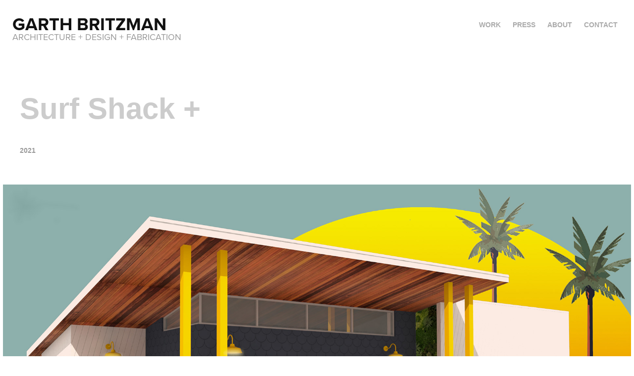

--- FILE ---
content_type: text/html; charset=utf-8
request_url: https://garthbritzman.com/surf-shack
body_size: 4456
content:
<!DOCTYPE HTML>
<html lang="en-US">
<head>
  <meta charset="UTF-8" />
  <meta name="viewport" content="width=device-width, initial-scale=1" />
      <meta name="keywords"  content="Architecture,Design,Fabrication,Installation,Exhibition Design,Sustainability,Fair Art,Art,State Fair,pop culture,commission,recycle,bottles,temporary installation,temporary architecture,environmentally friendly,event art,event architecture,commission art,temporary art,garth britzman,sculpture artist,experiential,industrial Design" />
      <meta name="description"  content="Design work of Garth Britzman" />
      <meta name="twitter:card"  content="summary_large_image" />
      <meta name="twitter:site"  content="@AdobePortfolio" />
      <meta  property="og:title" content="Garth Britzman - Surf Shack +" />
      <meta  property="og:description" content="Design work of Garth Britzman" />
      <meta  property="og:image" content="https://cdn.myportfolio.com/366c3cef1d0a4049180e2c10a9ef5380/aa95397b-f167-4d4a-91af-ee2050afdd5a_rwc_0x0x1897x758x1897.png?h=bf8624819963b33d449672eb0f342771" />
        <link rel="icon" href="https://cdn.myportfolio.com/366c3cef1d0a4049180e2c10a9ef5380/20aebb55-1fab-41a1-9973-28d37eebe2d2_carw_1x1x32.png?h=5f0ec9c184500431c35538b77262f564" />
      <link rel="stylesheet" href="/dist/css/main.css" type="text/css" />
      <link rel="stylesheet" href="https://cdn.myportfolio.com/366c3cef1d0a4049180e2c10a9ef5380/717829a48b5fad64747b7bf2f577ae731760038069.css?h=ba97b66d52f8150630b09892e8a2ca45" type="text/css" />
    <link rel="canonical" href="https://garthbritzman.com/surf-shack" />
      <title>Garth Britzman - Surf Shack +</title>
    <script type="text/javascript" src="//use.typekit.net/ik/[base64].js?cb=35f77bfb8b50944859ea3d3804e7194e7a3173fb" async onload="
    try {
      window.Typekit.load();
    } catch (e) {
      console.warn('Typekit not loaded.');
    }
    "></script>
</head>
  <body class="transition-enabled">  <div class='page-background-video page-background-video-with-panel'>
  </div>
  <div class="js-responsive-nav">
    <div class="responsive-nav">
      <div class="close-responsive-click-area js-close-responsive-nav">
        <div class="close-responsive-button"></div>
      </div>
          <div class="nav-container">
            <nav data-hover-hint="nav">
                <div class="gallery-title"><a href="/work" >Work</a></div>
      <div class="page-title">
        <a href="/press" >Press</a>
      </div>
      <div class="page-title">
        <a href="/about" >About</a>
      </div>
      <div class="page-title">
        <a href="/contact-1" >Contact</a>
      </div>
            </nav>
          </div>
    </div>
  </div>
  <div class="site-wrap cfix js-site-wrap">
    <div class="site-container">
      <div class="site-content e2e-site-content">
        <header class="site-header">
          <div class="logo-container">
              <div class="logo-wrap" data-hover-hint="logo">
                    <div class="logo e2e-site-logo-text logo-text  ">
    <a href="/work" class="preserve-whitespace">Garth Britzman</a>

</div>
<div class="logo-secondary logo-secondary-text ">
    <span class="preserve-whitespace">Architecture + Design + Fabrication</span>
</div>

              </div>
  <div class="hamburger-click-area js-hamburger">
    <div class="hamburger">
      <i></i>
      <i></i>
      <i></i>
    </div>
  </div>
          </div>
              <div class="nav-container">
                <nav data-hover-hint="nav">
                <div class="gallery-title"><a href="/work" >Work</a></div>
      <div class="page-title">
        <a href="/press" >Press</a>
      </div>
      <div class="page-title">
        <a href="/about" >About</a>
      </div>
      <div class="page-title">
        <a href="/contact-1" >Contact</a>
      </div>
                </nav>
              </div>
        </header>
        <main>
  <div class="page-container" data-context="page.page.container" data-hover-hint="pageContainer">
    <section class="page standard-modules">
        <header class="page-header content" data-context="pages" data-identity="id:p600cac86cfba12b04fd90b95e2e51b289966a9cb2955c9731a939" data-hover-hint="pageHeader" data-hover-hint-id="p600cac86cfba12b04fd90b95e2e51b289966a9cb2955c9731a939">
            <h1 class="title preserve-whitespace e2e-site-logo-text">Surf Shack +</h1>
            <div class="date">2021</div>
        </header>
      <div class="page-content js-page-content" data-context="pages" data-identity="id:p600cac86cfba12b04fd90b95e2e51b289966a9cb2955c9731a939">
        <div id="project-canvas" class="js-project-modules modules content">
          <div id="project-modules">
              
              <div class="project-module module image project-module-image js-js-project-module"  style="padding-top: px;
padding-bottom: px;
">

  

  
     <div class="js-lightbox" data-src="https://cdn.myportfolio.com/366c3cef1d0a4049180e2c10a9ef5380/66f8d748-6aa2-47ad-9c3e-d4e537e55ec4.jpg?h=d9d32d0f57e506aa7fd1c623a8031aa0">
           <img
             class="js-lazy e2e-site-project-module-image"
             src="[data-uri]"
             data-src="https://cdn.myportfolio.com/366c3cef1d0a4049180e2c10a9ef5380/66f8d748-6aa2-47ad-9c3e-d4e537e55ec4_rw_3840.jpg?h=daaa20a38ed9fa17a1305ed1e9eef1e0"
             data-srcset="https://cdn.myportfolio.com/366c3cef1d0a4049180e2c10a9ef5380/66f8d748-6aa2-47ad-9c3e-d4e537e55ec4_rw_600.jpg?h=7e1c50f99868d7a3d625be7d8cce457e 600w,https://cdn.myportfolio.com/366c3cef1d0a4049180e2c10a9ef5380/66f8d748-6aa2-47ad-9c3e-d4e537e55ec4_rw_1200.jpg?h=59d80883f63c597b7e8867aaf681c880 1200w,https://cdn.myportfolio.com/366c3cef1d0a4049180e2c10a9ef5380/66f8d748-6aa2-47ad-9c3e-d4e537e55ec4_rw_1920.jpg?h=bf18fe3efe0a3cd1786e9664a09668c5 1920w,https://cdn.myportfolio.com/366c3cef1d0a4049180e2c10a9ef5380/66f8d748-6aa2-47ad-9c3e-d4e537e55ec4_rw_3840.jpg?h=daaa20a38ed9fa17a1305ed1e9eef1e0 3840w,"
             data-sizes="(max-width: 3840px) 100vw, 3840px"
             width="3840"
             height="0"
             style="padding-bottom: 57%; background: rgba(0, 0, 0, 0.03)"
             
           >
     </div>
  

</div>

              
              
              
              
              
              
              
              
              
              
              
              
              
              <div class="project-module module text project-module-text align- js-project-module e2e-site-project-module-text">
  <div class="rich-text js-text-editable module-text"><div>Calling this a shack is a bit of a stretch, I'll admit. It's a luxury retreat nestled into California's sun drenched coast.  Filled with salty ocean air, it welcomes the weary surfer with all the comforts of home. Conceived as a backyard headquarters for a crew of surfer wannabees, this home features bold textures, an open plan, and ample space to host the next kickback. This home is optimized to fit California's backyard home designation and is constructed using SIPs - an easy and quick way to construct homes.</div><div><br></div><div>Please reach out via the contact page for more information.</div></div>
</div>

              
              
              
              
              
              <div class="project-module module image project-module-image js-js-project-module"  style="padding-top: px;
padding-bottom: px;
">

  

  
     <div class="js-lightbox" data-src="https://cdn.myportfolio.com/366c3cef1d0a4049180e2c10a9ef5380/49d2208f-1128-485f-8104-61175d359f4a.jpg?h=c0c0b4c17a4ab42b44a649a388b0cd52">
           <img
             class="js-lazy e2e-site-project-module-image"
             src="[data-uri]"
             data-src="https://cdn.myportfolio.com/366c3cef1d0a4049180e2c10a9ef5380/49d2208f-1128-485f-8104-61175d359f4a_rw_1920.jpg?h=e9f4db6e7d240bc17ca4ccd626805cca"
             data-srcset="https://cdn.myportfolio.com/366c3cef1d0a4049180e2c10a9ef5380/49d2208f-1128-485f-8104-61175d359f4a_rw_600.jpg?h=7724e72797ce5d841c51937daa6913d0 600w,https://cdn.myportfolio.com/366c3cef1d0a4049180e2c10a9ef5380/49d2208f-1128-485f-8104-61175d359f4a_rw_1200.jpg?h=d5871ef72ae30ee5cef4fa2e7e84334a 1200w,https://cdn.myportfolio.com/366c3cef1d0a4049180e2c10a9ef5380/49d2208f-1128-485f-8104-61175d359f4a_rw_1920.jpg?h=e9f4db6e7d240bc17ca4ccd626805cca 1920w,"
             data-sizes="(max-width: 1920px) 100vw, 1920px"
             width="1920"
             height="0"
             style="padding-bottom: 60.67%; background: rgba(0, 0, 0, 0.03)"
             
           >
     </div>
  

</div>

              
              
              
              
              
              
              
              
              
              
              
              
              
              <div class="project-module module text project-module-text align- js-project-module e2e-site-project-module-text">
  <div class="rich-text js-text-editable module-text"><div><span style="font-size:16px;" class="texteditor-inline-fontsize">This project was conceived and fine tuned in collaboration with Pink Sparrow <a href="http://www.pinksparrow.com" target="_blank">www.pinksparrow.com</a></span><br></div></div>
</div>

              
              
              
              
          </div>
        </div>
      </div>
    </section>
        <section class="back-to-top" data-hover-hint="backToTop">
          <a href="#"><span class="arrow">&uarr;</span><span class="preserve-whitespace">Back to Top</span></a>
        </section>
        <a class="back-to-top-fixed js-back-to-top back-to-top-fixed-with-panel" data-hover-hint="backToTop" data-hover-hint-placement="top-start" href="#">
          <svg version="1.1" id="Layer_1" xmlns="http://www.w3.org/2000/svg" xmlns:xlink="http://www.w3.org/1999/xlink" x="0px" y="0px"
           viewBox="0 0 26 26" style="enable-background:new 0 0 26 26;" xml:space="preserve" class="icon icon-back-to-top">
          <g>
            <path d="M13.8,1.3L21.6,9c0.1,0.1,0.1,0.3,0.2,0.4c0.1,0.1,0.1,0.3,0.1,0.4s0,0.3-0.1,0.4c-0.1,0.1-0.1,0.3-0.3,0.4
              c-0.1,0.1-0.2,0.2-0.4,0.3c-0.2,0.1-0.3,0.1-0.4,0.1c-0.1,0-0.3,0-0.4-0.1c-0.2-0.1-0.3-0.2-0.4-0.3L14.2,5l0,19.1
              c0,0.2-0.1,0.3-0.1,0.5c0,0.1-0.1,0.3-0.3,0.4c-0.1,0.1-0.2,0.2-0.4,0.3c-0.1,0.1-0.3,0.1-0.5,0.1c-0.1,0-0.3,0-0.4-0.1
              c-0.1-0.1-0.3-0.1-0.4-0.3c-0.1-0.1-0.2-0.2-0.3-0.4c-0.1-0.1-0.1-0.3-0.1-0.5l0-19.1l-5.7,5.7C6,10.8,5.8,10.9,5.7,11
              c-0.1,0.1-0.3,0.1-0.4,0.1c-0.2,0-0.3,0-0.4-0.1c-0.1-0.1-0.3-0.2-0.4-0.3c-0.1-0.1-0.1-0.2-0.2-0.4C4.1,10.2,4,10.1,4.1,9.9
              c0-0.1,0-0.3,0.1-0.4c0-0.1,0.1-0.3,0.3-0.4l7.7-7.8c0.1,0,0.2-0.1,0.2-0.1c0,0,0.1-0.1,0.2-0.1c0.1,0,0.2,0,0.2-0.1
              c0.1,0,0.1,0,0.2,0c0,0,0.1,0,0.2,0c0.1,0,0.2,0,0.2,0.1c0.1,0,0.1,0.1,0.2,0.1C13.7,1.2,13.8,1.2,13.8,1.3z"/>
          </g>
          </svg>
        </a>
  </div>
              <footer class="site-footer" data-hover-hint="footer">
                  <div class="social pf-footer-social" data-context="theme.footer" data-hover-hint="footerSocialIcons">
                    <ul>
                            <li>
                              <a href="https://linkedin.com/in/garthbritzman" target="_blank">
                                <svg version="1.1" id="Layer_1" xmlns="http://www.w3.org/2000/svg" xmlns:xlink="http://www.w3.org/1999/xlink" viewBox="0 0 30 24" style="enable-background:new 0 0 30 24;" xml:space="preserve" class="icon">
                                <path id="path-1_24_" d="M19.6,19v-5.8c0-1.4-0.5-2.4-1.7-2.4c-1,0-1.5,0.7-1.8,1.3C16,12.3,16,12.6,16,13v6h-3.4
                                  c0,0,0.1-9.8,0-10.8H16v1.5c0,0,0,0,0,0h0v0C16.4,9,17.2,7.9,19,7.9c2.3,0,4,1.5,4,4.9V19H19.6z M8.9,6.7L8.9,6.7
                                  C7.7,6.7,7,5.9,7,4.9C7,3.8,7.8,3,8.9,3s1.9,0.8,1.9,1.9C10.9,5.9,10.1,6.7,8.9,6.7z M10.6,19H7.2V8.2h3.4V19z"/>
                                </svg>
                              </a>
                            </li>
                            <li>
                              <a href="https://www.instagram.com/britzman_industries/" target="_blank">
                                <svg version="1.1" id="Layer_1" xmlns="http://www.w3.org/2000/svg" xmlns:xlink="http://www.w3.org/1999/xlink" viewBox="0 0 30 24" style="enable-background:new 0 0 30 24;" xml:space="preserve" class="icon">
                                <g>
                                  <path d="M15,5.4c2.1,0,2.4,0,3.2,0c0.8,0,1.2,0.2,1.5,0.3c0.4,0.1,0.6,0.3,0.9,0.6c0.3,0.3,0.5,0.5,0.6,0.9
                                    c0.1,0.3,0.2,0.7,0.3,1.5c0,0.8,0,1.1,0,3.2s0,2.4,0,3.2c0,0.8-0.2,1.2-0.3,1.5c-0.1,0.4-0.3,0.6-0.6,0.9c-0.3,0.3-0.5,0.5-0.9,0.6
                                    c-0.3,0.1-0.7,0.2-1.5,0.3c-0.8,0-1.1,0-3.2,0s-2.4,0-3.2,0c-0.8,0-1.2-0.2-1.5-0.3c-0.4-0.1-0.6-0.3-0.9-0.6
                                    c-0.3-0.3-0.5-0.5-0.6-0.9c-0.1-0.3-0.2-0.7-0.3-1.5c0-0.8,0-1.1,0-3.2s0-2.4,0-3.2c0-0.8,0.2-1.2,0.3-1.5c0.1-0.4,0.3-0.6,0.6-0.9
                                    c0.3-0.3,0.5-0.5,0.9-0.6c0.3-0.1,0.7-0.2,1.5-0.3C12.6,5.4,12.9,5.4,15,5.4 M15,4c-2.2,0-2.4,0-3.3,0c-0.9,0-1.4,0.2-1.9,0.4
                                    c-0.5,0.2-1,0.5-1.4,0.9C7.9,5.8,7.6,6.2,7.4,6.8C7.2,7.3,7.1,7.9,7,8.7C7,9.6,7,9.8,7,12s0,2.4,0,3.3c0,0.9,0.2,1.4,0.4,1.9
                                    c0.2,0.5,0.5,1,0.9,1.4c0.4,0.4,0.9,0.7,1.4,0.9c0.5,0.2,1.1,0.3,1.9,0.4c0.9,0,1.1,0,3.3,0s2.4,0,3.3,0c0.9,0,1.4-0.2,1.9-0.4
                                    c0.5-0.2,1-0.5,1.4-0.9c0.4-0.4,0.7-0.9,0.9-1.4c0.2-0.5,0.3-1.1,0.4-1.9c0-0.9,0-1.1,0-3.3s0-2.4,0-3.3c0-0.9-0.2-1.4-0.4-1.9
                                    c-0.2-0.5-0.5-1-0.9-1.4c-0.4-0.4-0.9-0.7-1.4-0.9c-0.5-0.2-1.1-0.3-1.9-0.4C17.4,4,17.2,4,15,4L15,4L15,4z"/>
                                  <path d="M15,7.9c-2.3,0-4.1,1.8-4.1,4.1s1.8,4.1,4.1,4.1s4.1-1.8,4.1-4.1S17.3,7.9,15,7.9L15,7.9z M15,14.7c-1.5,0-2.7-1.2-2.7-2.7
                                    c0-1.5,1.2-2.7,2.7-2.7s2.7,1.2,2.7,2.7C17.7,13.5,16.5,14.7,15,14.7L15,14.7z"/>
                                  <path d="M20.2,7.7c0,0.5-0.4,1-1,1s-1-0.4-1-1s0.4-1,1-1S20.2,7.2,20.2,7.7L20.2,7.7z"/>
                                </g>
                                </svg>
                              </a>
                            </li>
                    </ul>
                  </div>
                <div class="footer-text">
                  
                </div>
              </footer>
        </main>
      </div>
    </div>
  </div>
</body>
<script type="text/javascript">
  // fix for Safari's back/forward cache
  window.onpageshow = function(e) {
    if (e.persisted) { window.location.reload(); }
  };
</script>
  <script type="text/javascript">var __config__ = {"page_id":"p600cac86cfba12b04fd90b95e2e51b289966a9cb2955c9731a939","theme":{"name":"geometric"},"pageTransition":true,"linkTransition":true,"disableDownload":false,"localizedValidationMessages":{"required":"This field is required","Email":"This field must be a valid email address"},"lightbox":{"enabled":false},"cookie_banner":{"enabled":false},"googleAnalytics":{"trackingCode":"UA-154066602-1","anonymization":false}};</script>
  <script type="text/javascript" src="/site/translations?cb=35f77bfb8b50944859ea3d3804e7194e7a3173fb"></script>
  <script type="text/javascript" src="/dist/js/main.js?cb=35f77bfb8b50944859ea3d3804e7194e7a3173fb"></script>
</html>


--- FILE ---
content_type: text/plain
request_url: https://www.google-analytics.com/j/collect?v=1&_v=j102&a=231601808&t=pageview&_s=1&dl=https%3A%2F%2Fgarthbritzman.com%2Fsurf-shack&ul=en-us%40posix&dt=Garth%20Britzman%20-%20Surf%20Shack%20%2B&sr=1280x720&vp=1280x720&_u=IEBAAEABAAAAACAAI~&jid=78406289&gjid=1049087087&cid=66037780.1768993448&tid=UA-154066602-1&_gid=1239029287.1768993448&_r=1&_slc=1&z=1144541993
body_size: -451
content:
2,cG-Y1VKE57R9L